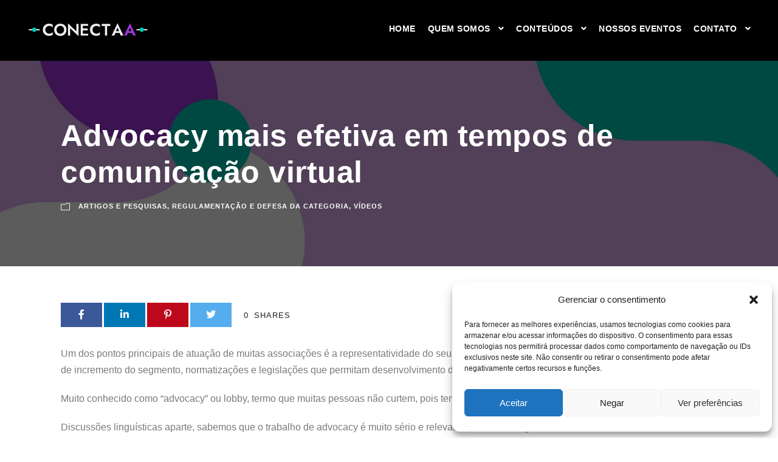

--- FILE ---
content_type: text/html;charset=utf-8
request_url: https://pageview-notify.rdstation.com.br/send
body_size: -76
content:
a2aba4f6-a926-44e3-887e-67646d2aaffa

--- FILE ---
content_type: text/javascript
request_url: https://conectaassociacoes.com.br/wp-content/plugins/cf7-popup-message/js/popup.js?ver=1768629537
body_size: -76
content:
jQuery(document).ready(function($){
	

	var wpcf7Elm = document.querySelector('.wpcf7');
	if( ! wpcf7Elm ) return;
	wpcf7Elm.addEventListener('wpcf7invalid', function(e){
		swal("", e.detail.apiResponse.message ,"error");
	});
	wpcf7Elm.addEventListener('wpcf7spam', function(e){
		swal("", e.detail.apiResponse.message ,"error");
	});
	wpcf7Elm.addEventListener('wpcf7mailfailed', function(e){
		swal("", e.detail.apiResponse.message ,"error");
	});
	wpcf7Elm.addEventListener('wpcf7mailsent', function(e){
		swal("", e.detail.apiResponse.message ,"success");
	});



});
